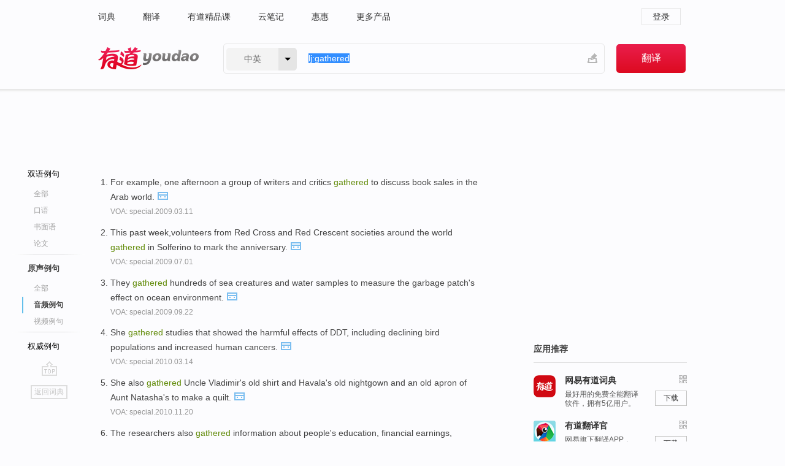

--- FILE ---
content_type: text/html; charset=utf-8
request_url: http://dict.youdao.com/example/mdia/audio/gathered/
body_size: 7104
content:
<!DOCTYPE html>
                                    


						<html xmlns="http://www.w3.org/1999/xhtml" class="ua-ch ua-ch-131 ua-wk ua-mac os x">
<head>
    <meta name="baidu_union_verify" content="b3b78fbb4a7fb8c99ada6de72aac8a0e">
    <meta http-equiv="Content-Type" content="text/html; charset=UTF-8">

    
<meta name="keywords" content="gathered"/>

<title>gathered_音频例句</title>
<link rel="shortcut icon" href="https://shared-https.ydstatic.com/images/favicon.ico" type="image/x-icon"/>


<link href="https://shared.ydstatic.com/dict/v2016/result/160621/result-min.css" rel="stylesheet" type="text/css"/>
<link href="https://shared.ydstatic.com/dict/v2016/result/pad.css" media="screen and (orientation: portrait), screen and (orientation: landscape)" rel="stylesheet" type="text/css">
<link rel="canonical" href="http://dict.youdao.com/example/mdia/audio/gathered/"/>
<link rel="search" type="application/opensearchdescription+xml" title="Yodao Dict" href="plugins/search-provider.xml"/>
<script type='text/javascript' src='https://shared.ydstatic.com/js/jquery/jquery-1.8.2.min.js'></script>
</head>
<body class="t0">
<!-- 搜索框开始 -->
    <div id="doc" style="position:relative;zoom:1;">
    <div class="c-topbar-wrapper">
        <div class="c-topbar c-subtopbar">
            <div id="nav" class="c-snav">
                <a class="topnav" href="http://dict.youdao.com/?keyfrom=dict2.top" target="_blank">词典</a><a class="topnav" href="http://fanyi.youdao.com/?keyfrom=dict2.top" target="_blank">翻译</a><a class="topnav" href="https://ke.youdao.com/?keyfrom=dict2.top" target="_blank">有道精品课</a><a class="topnav" href="http://note.youdao.com/?keyfrom=dict2.top" target="_blank">云笔记</a><a class="topnav" href="http://www.huihui.cn/?keyfrom=dict2.top" target="_blank">惠惠</a><a class="topnav" href="http://www.youdao.com/about/productlist.html?keyfrom=dict2.top" target="_blank">更多产品</a>
            </div>
                        <div class="c-sust">
                                                

                                    <a hidefocus="true" class="login" href="http://account.youdao.com/login?service=dict&back_url=http%3A%2F%2Fdict.youdao.com%2Fsearch%3Fq%3Dlj%253Agathered%26tab%3D%23keyfrom%3D%24%7Bkeyfrom%7D" rel="nofollow">登录</a>
                            </div>
        </div>
        <div class="c-header">
            <a class="c-logo" href="/">有道 - 网易旗下搜索</a>
            <form id="f"  method="get" action="/search" class="c-fm-w" node-type="search">
                <div id="langSelector" class="langSelector">
                                                                                                                                            <span id="langText" class="langText">中英</span><span class="aca">▼</span><span class="arrow"></span>
                    <input type="hidden" id="le" name="le" value="eng" />
                </div>
                <span class="s-inpt-w">
                    <input type="text" class="s-inpt" autocomplete="off" name="q" id="query" onmouseover="this.focus()" onfocus="this.select()" value="lj:gathered"/>
                    <input type="hidden" name="tab" value=""/>
                    <input type="hidden" name="keyfrom" value="dict2.top"/>
                    <span id="hnwBtn" class="hand-write"></span>
                    </span><input type="submit" class="s-btn" value="翻译"/>
            </form>
        </div>
    </div>

<!-- 搜索框结束 -->

<!-- 内容区域 -->
<div id="scontainer">
<div id="container">
    <div id="topImgAd">
    </div>
    <div id="results">
                    	    	<div id="result_navigator" class="result_navigator">
		<ul class="sub-catalog example-group">
                            <h3 class="bilingual">
                    <a class="search-js" hidefocus="true" rel="#bilingual" href="/example/gathered/#keyfrom=dict.sentences.tabblng">双语例句</a>
                </h3>
            							          				         		                                    <li class="sub1_all">
                        <a class="search-js" hidefocus="true"  href="/example/gathered/#keyfrom=dict.sentence.details.all"  title="gathered的全部例句">全部</a>
                    </li>
                         		                    <li class="spoken">
                        <a class="search-js" hidefocus="true" href="/example/oral/gathered/#keyfrom=dict.sentence.details.kouyu"  title="gathered的口语例句">口语</a>
                    </li>
                         		                    <li class="written">
                        <a class="search-js" hidefocus="true" href="/example/written/gathered/#keyfrom=dict.sentence.details.shumian" title="gathered的书面语例句">书面语</a>
                    </li>
                         		                    <li class="thesis">
                        <a class="search-js" hidefocus="true" href="/example/paper/gathered/#keyfrom=dict.sentence.details.lunwen"  title="gathered的论文例句">论文</a>
                    </li>
                            							<li class="split"></li>
                                    <h3 class="originalSound catalog-selected">
                        <a hidefocus="true" rel="#originalSound">原声例句</a>
                    </h3>
                				                                    <li class="sub_3_all">
                        <a class="search-js" hidefocus="true" href="/example/mdia/gathered/#keyfrom=dict.main.sentence.mdia.all">全部</a>
                    </li>
                				                    <li class="music sub-catalog-selected">
                        <a hidefocus="true">音频例句</a>
                    </li>
                				                    <li class="video">
                        <a class="search-js" hidefocus="true" href="/example/mdia/video/gathered/#keyfrom=dict.main.sentence.mdia.video">视频例句</a>
                    </li>
                                <li class="split"></li>
                                    <h3 class="authority">
                        <a hidefocus="true" rel="#authority" href="/example/auth/gathered/#keyfrom=dict.sentences.tabauth">权威例句</a>
                    </h3>
                					</ul>
		<a href="#" class="go-top log-js" hidefocus="true" data-4log="sentence.nav.top">go top</a>
                <a href="/w/gathered/" onmousedown="return rwt(this, '/search?q=gathered&tab=chn&le=eng&keyfrom=dict.navigation')" class="back-to-dict" title="返回词典">返回词典</a>
	</div>
                <!-- 结果内容 -->
                            <div id="results-contents" class="results-content">
                                                          
                                    
<div id="examples_sentences" class="trans-wrapper">
                	<div id="originalSound" class="trans-container  tab-content" style="display:block">
        	<!-- Media Result Start -->
		     		     		     		              
         	<ul class="ol">
		     		     		      			       				       				      	
		      			      				   		<li>
		       			<p>For example, one afternoon a group of writers and critics <b>gathered</b> to discuss book sales in the Arab world.
		       					       					        			<a class="sp humanvoice humanvoice-js log-js" title="点击发音" href="#" data-rel="https://dict.youdao.com/pureaudio?docid=-9017717373081773421" data-4log='dict.sentence.pureaudio' rel="nofollow"></a>
		       					       			</p>
		        					   				<p></p>
		        				        				         			<p class="via">VOA: special.2009.03.11</p>
		        				       		</li>
		      	          		         			      			       				       				      	
		      			      				   		<li>
		       			<p>This past week,volunteers from Red Cross and Red Crescent societies around the world <b>gathered</b> in Solferino to mark the anniversary.
		       					       					        			<a class="sp humanvoice humanvoice-js log-js" title="点击发音" href="#" data-rel="https://dict.youdao.com/pureaudio?docid=579038578284659912" data-4log='dict.sentence.pureaudio' rel="nofollow"></a>
		       					       			</p>
		        					   				<p></p>
		        				        				         			<p class="via">VOA: special.2009.07.01</p>
		        				       		</li>
		      	          		         			      			       				       				      	
		      			      				   		<li>
		       			<p>They <b>gathered</b> hundreds of sea creatures and water samples to measure the garbage patch's effect on ocean environment.
		       					       					        			<a class="sp humanvoice humanvoice-js log-js" title="点击发音" href="#" data-rel="https://dict.youdao.com/pureaudio?docid=-1325200588855954886" data-4log='dict.sentence.pureaudio' rel="nofollow"></a>
		       					       			</p>
		        					   				<p></p>
		        				        				         			<p class="via">VOA: special.2009.09.22</p>
		        				       		</li>
		      	          		         			      			       				       				      	
		      			      				   		<li>
		       			<p>She <b>gathered</b> studies that showed the harmful effects of DDT, including declining bird populations and increased human cancers.
		       					       					        			<a class="sp humanvoice humanvoice-js log-js" title="点击发音" href="#" data-rel="https://dict.youdao.com/pureaudio?docid=-1265755560927315338" data-4log='dict.sentence.pureaudio' rel="nofollow"></a>
		       					       			</p>
		        					   				<p></p>
		        				        				         			<p class="via">VOA: special.2010.03.14</p>
		        				       		</li>
		      	          		         			      			       				       				      	
		      			      				   		<li>
		       			<p>She also <b>gathered</b> Uncle Vladimir's old shirt and Havala's old nightgown and an old apron of Aunt Natasha's to make a quilt.
		       					       					        			<a class="sp humanvoice humanvoice-js log-js" title="点击发音" href="#" data-rel="https://dict.youdao.com/pureaudio?docid=5013572486335454838" data-4log='dict.sentence.pureaudio' rel="nofollow"></a>
		       					       			</p>
		        					   				<p></p>
		        				        				         			<p class="via">VOA: special.2010.11.20</p>
		        				       		</li>
		      	          		         			      			       				       				      	
		      			      				   		<li>
		       			<p>The researchers also <b>gathered</b> information about people's education, financial earnings, physical activity and use of alcohol or cigarettes.
		       					       					        			<a class="sp humanvoice humanvoice-js log-js" title="点击发音" href="#" data-rel="https://dict.youdao.com/pureaudio?docid=-7101590558570926233" data-4log='dict.sentence.pureaudio' rel="nofollow"></a>
		       					       			</p>
		        					   				<p></p>
		        				        				         			<p class="via">VOA: special.2009.04.15</p>
		        				       		</li>
		      	          		         			      			       				       				      	
		      			      				   		<li>
		       			<p>However,information <b>gathered</b> for the first three months of this year suggest two thousand nine will be even worse.
		       					       					        			<a class="sp humanvoice humanvoice-js log-js" title="点击发音" href="#" data-rel="https://dict.youdao.com/pureaudio?docid=-156101238142799547" data-4log='dict.sentence.pureaudio' rel="nofollow"></a>
		       					       			</p>
		        					   				<p></p>
		        				        				         			<p class="via">VOA: special.2009.04.25</p>
		        				       		</li>
		      	          		         			      			       				       				      	
		      			      				   		<li>
		       			<p>When they had <b>gathered</b> all the supplies, the gold seekers then faced the extremely hard trip into Canada.
		       					       					        			<a class="sp humanvoice humanvoice-js log-js" title="点击发音" href="#" data-rel="https://dict.youdao.com/pureaudio?docid=6928644219592498808" data-4log='dict.sentence.pureaudio' rel="nofollow"></a>
		       					       			</p>
		        					   				<p></p>
		        				        				         			<p class="via">VOA: special.2009.02.11</p>
		        				       		</li>
		      	          		         			      			       				       				      	
		      			      				   		<li>
		       			<p>In eighteen forty-eight, three hundred women and men <b>gathered</b> in Seneca Falls for the first Women's Rights Convention.
		       					       					        			<a class="sp humanvoice humanvoice-js log-js" title="点击发音" href="#" data-rel="https://dict.youdao.com/pureaudio?docid=-8742838378278803779" data-4log='dict.sentence.pureaudio' rel="nofollow"></a>
		       					       			</p>
		        					   				<p></p>
		        				        				         			<p class="via">VOA: special.2009.03.13</p>
		        				       		</li>
		      	          		         			      			       				       				      	
		      			      				   		<li>
		       			<p>The Museum of Modern Art has <b>gathered</b> over seven hundred of Tim Burtons drawings, paintings and other works.
		       					       					        			<a class="sp humanvoice humanvoice-js log-js" title="点击发音" href="#" data-rel="https://dict.youdao.com/pureaudio?docid=-1753146174045466897" data-4log='dict.sentence.pureaudio' rel="nofollow"></a>
		       					       			</p>
		        					   				<p></p>
		        				        				         			<p class="via">VOA: special.2010.03.05</p>
		        				       		</li>
		      	          		         			      			       				       				      	
		      			      				   		<li>
		       			<p>She worries about cybercrime and the information that could be <b>gathered</b> about a person from different Web sites.
		       					       					        			<a class="sp humanvoice humanvoice-js log-js" title="点击发音" href="#" data-rel="https://dict.youdao.com/pureaudio?docid=-1283096903957858476" data-4log='dict.sentence.pureaudio' rel="nofollow"></a>
		       					       			</p>
		        					   				<p></p>
		        				        				         			<p class="via">VOA: special.2009.09.14</p>
		        				       		</li>
		      	          		         			      			       				       				      	
		      			      				   		<li>
		       			<p>Information <b>gathered</b> from these blue holes is helping scientists to increase their understanding of biology, archaeology and geology.
		       					       					        			<a class="sp humanvoice humanvoice-js log-js" title="点击发音" href="#" data-rel="https://dict.youdao.com/pureaudio?docid=2725643371516485415" data-4log='dict.sentence.pureaudio' rel="nofollow"></a>
		       					       			</p>
		        					   				<p></p>
		        				        				         			<p class="via">VOA: special.2010.11.10</p>
		        				       		</li>
		      	          		         			      			       				       				      	
		      			      				   		<li>
		       			<p>Families and friends <b>gathered</b> in homes to share a dinner of turkey,cranberries, sweet potatoes,green beans and pumpkin pie.
		       					       					        			<a class="sp humanvoice humanvoice-js log-js" title="点击发音" href="#" data-rel="https://dict.youdao.com/pureaudio?docid=4105754404452016594" data-4log='dict.sentence.pureaudio' rel="nofollow"></a>
		       					       			</p>
		        					   				<p></p>
		        				        				         			<p class="via">VOA: special.2010.11.26</p>
		        				       		</li>
		      	          		         			      			       				       				      	
		      			      				   		<li>
		       			<p>Thousands of people <b>gathered</b> at Madison Square Garden for a concert to honor Pete Seeger and his music.
		       					       					        			<a class="sp humanvoice humanvoice-js log-js" title="点击发音" href="#" data-rel="https://dict.youdao.com/pureaudio?docid=7664930907826820113" data-4log='dict.sentence.pureaudio' rel="nofollow"></a>
		       					       			</p>
		        					   				<p></p>
		        				        				         			<p class="via">VOA: special.2009.05.22</p>
		        				       		</li>
		      	          		         			      			       				       				      	
		      			      				   		<li>
		       			<p>This year, some of those who performed with them that night <b>gathered</b> at the Surf to remember.
		       					       					        			<a class="sp humanvoice humanvoice-js log-js" title="点击发音" href="#" data-rel="https://dict.youdao.com/pureaudio?docid=-1750846514542747414" data-4log='dict.sentence.pureaudio' rel="nofollow"></a>
		       					       			</p>
		        					   				<p></p>
		        				        				         			<p class="via">VOA: special.2009.04.06</p>
		        				       		</li>
		      	          		         			      			       				       				      	
		      			      				   		<li>
		       			<p>They used information <b>gathered</b> over a period of 20 years, until 2003, in the Framingham Heart Study.
		       					       					        			<a class="sp humanvoice humanvoice-js log-js" title="点击发音" href="#" data-rel="https://dict.youdao.com/pureaudio?docid=5235686658674547268" data-4log='dict.sentence.pureaudio' rel="nofollow"></a>
		       					       			</p>
		        					   				<p></p>
		        				        				         			<p class="via">VOA: special.2009.01.21</p>
		        				       		</li>
		      	          		         			      			       				       				      	
		      			      				   		<li>
		       			<p>This year,more than one hundred thirty thousand people <b>gathered</b> on the National Mall to hear top writers and poets talk about their work.
		       					       					        			<a class="sp humanvoice humanvoice-js log-js" title="点击发音" href="#" data-rel="https://dict.youdao.com/pureaudio?docid=-6929553103059677508" data-4log='dict.sentence.pureaudio' rel="nofollow"></a>
		       					       			</p>
		        					   				<p></p>
		        				        				         			<p class="via">VOA: special.2009.10.12</p>
		        				       		</li>
		      	          		         			      			       				       				      	
		      			      				   		<li>
		       			<p>In November,Anthony Colaprete, a leading scientist with the LCROSS project, spoke about information <b>gathered</b> by the spacecraft.
		       					       					        			<a class="sp humanvoice humanvoice-js log-js" title="点击发音" href="#" data-rel="https://dict.youdao.com/pureaudio?docid=-5468806065490359417" data-4log='dict.sentence.pureaudio' rel="nofollow"></a>
		       					       			</p>
		        					   				<p></p>
		        				        				         			<p class="via">VOA: special.2009.12.30</p>
		        				       		</li>
		      	          		         			      			       				       				      	
		      			      				   		<li>
		       			<p>One scientist estimated that if all the HeLa cells ever grown were <b>gathered</b> together, they would weigh more than fifty million metric tons.
		       					       					        			<a class="sp humanvoice humanvoice-js log-js" title="点击发音" href="#" data-rel="https://dict.youdao.com/pureaudio?docid=-3570008625912187752" data-4log='dict.sentence.pureaudio' rel="nofollow"></a>
		       					       			</p>
		        					   				<p></p>
		        				        				         			<p class="via">VOA: special.2010.07.21</p>
		        				       		</li>
		      	          		         			      			       				       				      	
		      			      				   		<li>
		       			<p>Leaders from NATO countries have <b>gathered</b> for two days of meetings through Saturday in Strasbourg,France,and Kehl,Germany.
		       					       					        			<a class="sp humanvoice humanvoice-js log-js" title="点击发音" href="#" data-rel="https://dict.youdao.com/pureaudio?docid=-5592673482560934122" data-4log='dict.sentence.pureaudio' rel="nofollow"></a>
		       					       			</p>
		        					   				<p></p>
		        				        				         			<p class="via">VOA: special.2009.04.04</p>
		        				       		</li>
		      	          		         			      			       				       				      	
		      			      				   		<li>
		       			<p>Mother did not know Bill was gone until she <b>gathered</b> the children for the midday meal.
		       					       					        			<a class="sp humanvoice humanvoice-js log-js" title="点击发音" href="#" data-rel="https://dict.youdao.com/pureaudio?docid=6742050037696364559" data-4log='dict.sentence.pureaudio' rel="nofollow"></a>
		       					       			</p>
		        					   				<p></p>
		        				        				         			<p class="via">VOA: special.2009.11.28</p>
		        				       		</li>
		      	          		         			      			       				       				      	
		      			      				   		<li>
		       			<p>represented a time of promise. "This could not be happening" was the sentiment expressed as a growing crowd <b>gathered</b> around that black-and-white TV set.
		       					       					        			<a class="sp humanvoice humanvoice-js log-js" title="点击发音" href="#" data-rel="https://dict.youdao.com/pureaudio?docid=7843057743948433815" data-4log='dict.sentence.pureaudio' rel="nofollow"></a>
		       					       			</p>
		        					   				<p></p>
		        				        				         			<p class="via">VOA: special.2009.08.16</p>
		        				       		</li>
		      	          		         			      			       				      	
		      			      	          		         			      			       				      	
		      			      	          		         			      			       				      	
		      			      	          		         			      			       				      	
		      			      	          		         			      			       				      	
		      			      	          		         			      			       				      	
		      			      	          		         			      			       				      	
		      			      	          		         			      			       				      	
		      			      	          		         	         </ul>
                </div>
</div>
                                
                                    </div>
    </div>
                    

<div id="ads" class="ads">
  <div id="dict-inter" class="dict-inter">
      </div>
  <div id="baidu-adv"></div>
  
  <div id="follow" class="follow">
    <p class="hd">应用推荐</p>
    <div class="bd">
      <iframe src="https://c.youdao.com/www/app.html" frameborder="0"></iframe>
    </div>
  </div>
</div>

                            <div id="rel-search" class="rel-search">

            </div>
                <div id="pronounce">
            <div class="alpha-bg"></div>
            <div class="pr-content">
                $firstVoiceSent
                <div class="pr-source">- 来自原声例句</div>
            </div>
        </div>
</div>
<div class="c-bsearch" style="zoom:1;">
</div>
</div>
<!-- 内容区域 -->

<div id="c_footer">
  <div class="wrap">
            <a href="http://www.youdao.com/about/" rel="nofollow">关于有道</a>
        <a href="http://ir.youdao.com/" rel="nofollow">Investors</a>
        <a href="http://dsp.youdao.com/?keyfrom=dict2.top" rel="nofollow">有道智选</a>
        <a href="http://i.youdao.com/?keyfrom=dict2.top" rel="nofollow">官方博客</a>
        <a href="http://techblog.youdao.com/?keyfrom=dict2.top" rel="nofollow">技术博客</a>
        <a href="http://campus.youdao.com/index.php?t1=index?keyfrom=dict2.top" rel="nofollow">诚聘英才</a>
        <a href="http://shared.youdao.com/www/contactus-page.html?keyfrom=dict2.top" rel="nofollow">联系我们</a>
        <a href="https://dict.youdao.com/map/index.html?keyfrom=dict2.top">站点地图</a>
        <a href="http://www.12377.cn/?keyfrom=dict2.top" rel="nofollow">网络举报</a>
    <span class="c_fcopyright">&copy; 2025 网易公司 <a href="http://www.youdao.com/terms/privacy.html?keyfrom=dict2.top" rel="nofollow">隐私政策</a> <a href="http://www.youdao.com/terms/index.html?keyfrom=dict2.top" rel="nofollow">服务条款</a> 京ICP证080268号 <a href="http://beian.miit.gov.cn" rel="nofollow">京ICP备10005211号</a></span>
  </div>
</div>
</div>
<div id="langSelection" class="pm">
    <ul>
        <li><a href="#" rel="eng" class="current">中英</a></li>
        <li><a href="#" rel="fr">中法</a></li>
        <li><a href="#" rel="ko">中韩</a></li>
        <li><a href="#" rel="jap">中日</a></li>
    </ul>
</div>

<div id="handWrite" class="pm" style="display:none;">
    <object width="346" height="216" type="application/x-shockwave-flash" id="hnw" data="https://shared.ydstatic.com/dict/v5.16/swf/Hnw.swf">
        <param name="movie" value="https://shared.ydstatic.com/dict/v5.16/swf/Hnw.swf"/>
        <param name="menu" value="false"/>
        <param name="allowScriptAccess" value="always"/>
    </object>
</div>

<div id="researchZoon" class="pm">
    <div class="title">小调查</div>
    <div class="zoo-content">
        请问您想要如何调整此模块？
        <p><input id="upIt" type="radio" name="researchBox" value="up"><label for="upIt">模块上移</label></p>
        <p><input id="downIt" type="radio" name="researchBox" value="down"><label for="downIt">模块下移</label></p>
        <p><input id="dontmove" type="radio" name="researchBox" value="stay"><label for="dontmove">不移动</label></p>
        <div>感谢您的反馈，我们会尽快进行适当修改！</div>
        <a href="http://survey2.163.com/html/webdict_survey_reorder/paper.html" target="_blank" style="text-decoration: underline;" rel="nofollow">进来说说原因吧</a>
        <a href="javascript:void(0);" class="submitResult" rel="nofollow">确定</a>
    </div>
</div>

<div id="researchZoon21" class="pm">
    <div class="title">小调查</div>
    <div class="zoo-content">
        请问您想要如何调整此模块？
        <p><input id="upIt21" type="radio" name="researchBox" value="up"><label for="upIt21">模块上移</label></p>
        <p><input id="downIt21" type="radio" name="researchBox" value="down"><label for="downIt21">模块下移</label></p>
        <p><input id="dontmove21" type="radio" name="researchBox" value="stay"><label for="dontmove21">不移动</label></p>
        <div>感谢您的反馈，我们会尽快进行适当修改！</div>
        <a href="http://survey2.163.com/html/webdict_survey_reorder/paper.html" target="_blank" style="text-decoration: underline;" rel="nofollow">进来说说原因吧</a>
        <a href="javascript:void(0);" class="submitResult" rel="nofollow">确定</a>
    </div>
</div>

<div id="editwordform" style="display:none;">
    <h3>修改单词</h3>
    <a href="javascript:void(0);" id="close-editwordform"></a>
    <form method="post" >
        <label for="wordbook-word">单词</label>
        <input id="wordbook-word" type="text" value="" name="word" autocomplete="off" /><span><a id="delword" href="javascript:void(0);">从单词本中删除</a></span>
        <label for="wordbook-phonetic">音标</label>
        <input id="wordbook-phonetic" type="text" value="" name="phonetic" />
        <label for="wordbook-desc">解释</label>
        <textarea id="wordbook-desc" name="desc" ></textarea>
        <label style="color:blue;">更多（可不填）</label>
        <label for="wordbook-tags">分类</label><input id="wordbook-tags" type="text" value="" name="tags" autocomplete="off" />
        <ul id="tag-select-list">
        </ul>
        <div style="text-align:center;"><a id="openwordbook" href="/wordbook/wordlist?keyfrom=smallpic" target="_blank">打开单词本</a><a id="addword" href="javascript:void(0);">提交</a></div>
    </form>
</div>

<script type="text/javascript" src="https://shared.ydstatic.com/dict/v2016/160525/autocomplete_json.js"></script>
<script type="text/javascript">
    var global = {
        fromVm:{
            searchDomain:'youdao.com'
        }
    };


    function rwt(a, newlink) {
        try {
            if (a === window) {
                a = window.event.srcElement;
                while (a) {
                    if (a.href)
                        break;
                    a = a.parentNode
                }
            }
            a.href = newlink;
            a.onmousedown = ""
        } catch (p) {
        }
        return true
    }
</script>

<script type="text/javascript" src="https://c.youdao.com/dict/activity/ad/result-min.js"></script>
<script>
var _rlog = _rlog || [];
_rlog.push(["_setAccount" , "dictweb"]);
_rlog.push(["_addPost" , "page" , "search"]);
_rlog.push(["_addPost" , "q" , "lj:gathered"]);
</script>
<script defer src="https://shared.ydstatic.com/js/rlog/v1.js"></script>
</body>
</html>
